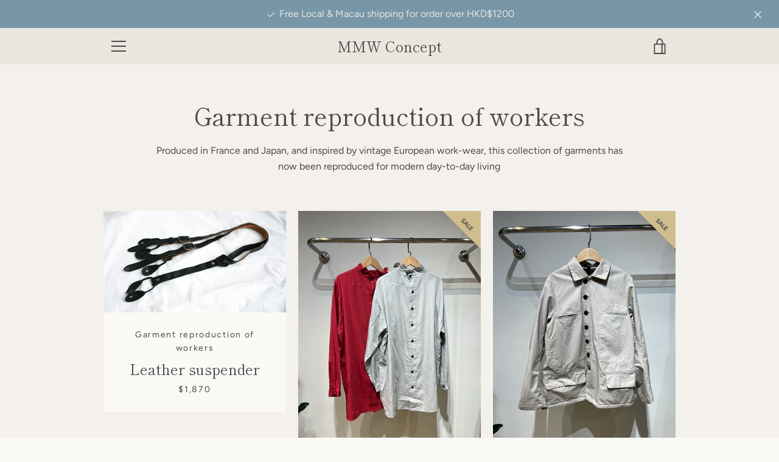

--- FILE ---
content_type: text/javascript
request_url: https://mmw-concept.com/cdn/shop/t/3/assets/custom.js?v=101612360477050417211566145205
body_size: -723
content:
//# sourceMappingURL=/cdn/shop/t/3/assets/custom.js.map?v=101612360477050417211566145205
